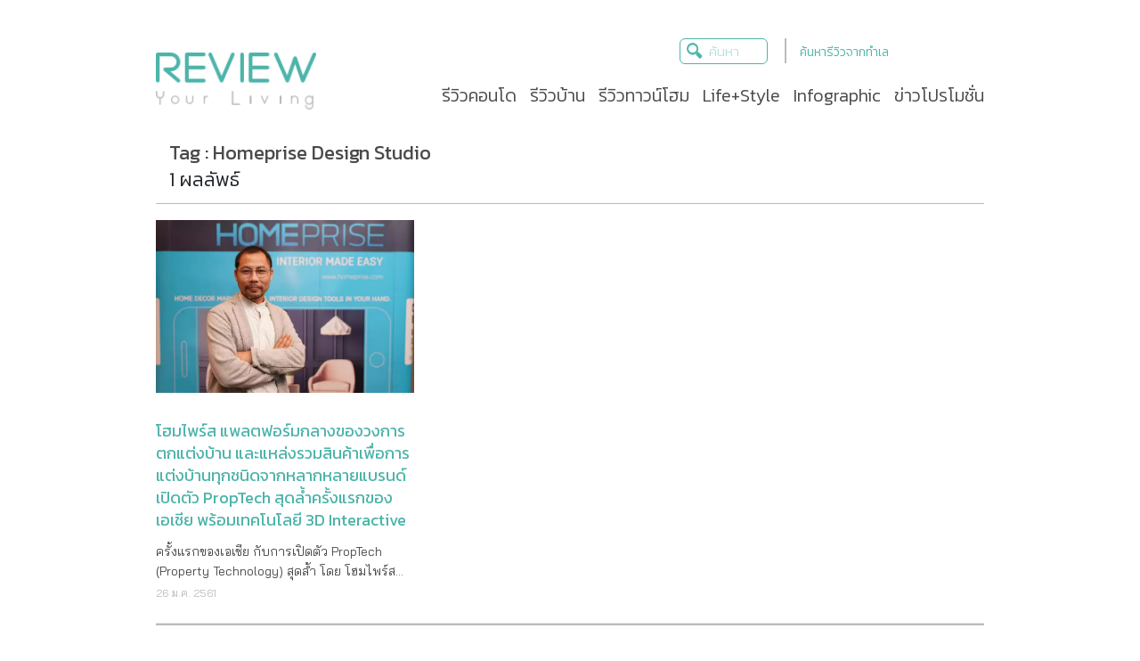

--- FILE ---
content_type: text/html; charset=UTF-8
request_url: https://www.reviewyourliving.com/tag/homeprise-design-studio/
body_size: 33881
content:
<!DOCTYPE html><html class="no-js" lang="th"><head><meta name="keywords" content="Homeprise Design Studio, Homeprise REAL, News, PropTech, นายพรชัย แสนชัยชนะ, เปิดตัว PropTech (Property Technology), แพลตฟอร์มกลางของวงการตกแต่งบ้าน, โฮมไพร์ส, โฮมไพร์ส (Homeprise), " /><meta name="robots" content="index,follow"/><link rel="manifest" href="/superpwa-manifest.json"><meta name="theme-color" content="#D5E0EB"><!-- <link media="all" href="https://www.reviewyourliving.com/wp-content/cache/autoptimize/css/autoptimize_df16f16c7696fb713c384fda0fb75e76.css" rel="stylesheet" /> --><title>Homeprise Design Studio Archives - Reviewyourliving.com : รีวิวบ้าน รีวิวคอนโด</title><meta name="description" content="รวมเนื้อหาที่เกี่ยวกับ Homeprise Design Studio ให้คุณได้อ่าน Homeprise Design Studio อีกมายมาย ได้ที่ Reviewyourliving.com : รีวิวบ้าน รีวิวคอนโด"/><link rel="canonical" href="https://www.reviewyourliving.com/tag/homeprise-design-studio/" /><meta property="og:locale" content="th_TH" /><meta property="og:type" content="object" /><meta property="og:title" content="Homeprise Design Studio Archives - Reviewyourliving.com : รีวิวบ้าน รีวิวคอนโด" /><meta property="og:description" content="รวมเนื้อหาที่เกี่ยวกับ Homeprise Design Studio ให้คุณได้อ่าน Homeprise Design Studio อีกมายมาย ได้ที่ Reviewyourliving.com : รีวิวบ้าน รีวิวคอนโด" /><meta property="og:url" content="https://www.reviewyourliving.com/tag/homeprise-design-studio/" /><meta property="og:site_name" content="Reviewyourliving.com : รีวิวบ้าน รีวิวคอนโด" /><meta property="fb:app_id" content="240834149429888" /><meta name="twitter:card" content="summary" /><meta name="twitter:description" content="รวมเนื้อหาที่เกี่ยวกับ Homeprise Design Studio ให้คุณได้อ่าน Homeprise Design Studio อีกมายมาย ได้ที่ Reviewyourliving.com : รีวิวบ้าน รีวิวคอนโด" /><meta name="twitter:title" content="Homeprise Design Studio Archives - Reviewyourliving.com : รีวิวบ้าน รีวิวคอนโด" /><link rel='dns-prefetch' href='//www.reviewyourliving.com' /><link rel='dns-prefetch' href='//s.w.org' /><!-- <link rel='stylesheet' id='dashicons-css'  href='https://www.reviewyourliving.com/wp-includes/css/dashicons.min.css?ver=4.9.28' type='text/css' media='all' /> -->
<link rel="stylesheet" type="text/css" href="//www.reviewyourliving.com/wp-content/cache/wpfc-minified/d35u6dxy/dpv0k.css" media="all"/> <script src='//www.reviewyourliving.com/wp-content/cache/wpfc-minified/moxx5w2t/dpv0k.js' type="text/javascript"></script>
<!-- <script type='text/javascript' src='https://www.reviewyourliving.com/wp-includes/js/jquery/jquery.js?ver=1.12.4'></script> -->
<link rel='https://api.w.org/' href='https://www.reviewyourliving.com/wp-json/' /><link rel="EditURI" type="application/rsd+xml" title="RSD" href="https://www.reviewyourliving.com/xmlrpc.php?rsd" /><link rel="wlwmanifest" type="application/wlwmanifest+xml" href="https://www.reviewyourliving.com/wp-includes/wlwmanifest.xml" /><meta name="generator" content="WordPress 4.9.28" />  <script async src="https://www.googletagmanager.com/gtag/js?id=G-KN1HEKLBBC"></script> <script>window.dataLayer = window.dataLayer || [];
function gtag(){dataLayer.push(arguments);}
gtag('js', new Date());
gtag('config', 'G-KN1HEKLBBC');</script> <meta name="author" content="www.reviewyourliving.com" /><meta name="copyright" content="Copyright &#9400; สงวนลิขสิทธิ์ 2568 ReviewYourLiving.com" /><meta name="application-name" content="Review Your Living" /><meta charset="UTF-8" /><meta http-equiv="X-UA-Compatible" content="IE=edge" /><meta http-equiv="Cache-control" content="public" /><meta name="viewport" content="width=device-width, initial-scale=1" /><meta name="geo.region" content="TH"/><meta name="geo.position" content="15.870032;100.992541"/><meta name="ICBM" content="15.870032, 100.992541"/><meta name="p:domain_verify" content="d1e8ba4879a76828fdb4a1436d9cdc92"/><link rel="pingback" href="https://www.reviewyourliving.com/xmlrpc.php"/><link rel="alternate" href="https://www.reviewyourliving.com/tag/homeprise-design-studio" hreflang="th-TH"/><link rel="icon" type="image/x-icon" href="https://www.reviewyourliving.com/wp-content/themes/review-theme-v2/src/images/icon_review.ico"/><link href="https://fonts.googleapis.com/css2?family=Kanit:wght@200;300;400&display=swap" rel="stylesheet"><link href="https://fonts.googleapis.com/css2?family=Bai+Jamjuree:wght@200;300;400&display=swap" rel="stylesheet">  <script>/*<![CDATA[*/(function(w,d,s,l,i){w[l]=w[l]||[];w[l].push({'gtm.start':
new Date().getTime(),event:'gtm.js'});var f=d.getElementsByTagName(s)[0],
j=d.createElement(s),dl=l!='dataLayer'?'&l='+l:'';j.async=true;j.src=
'https://www.googletagmanager.com/gtm.js?id='+i+dl;f.parentNode.insertBefore(j,f);
})(window,document,'script','dataLayer','GTM-MKGTF2T');/*]]>*/</script> </head><body class="archive tag tag-homeprise-design-studio tag-2685 tag -id-2685"> <noscript><iframe src="https://www.googletagmanager.com/ns.html?id=GTM-MKGTF2T"
height="0" width="0" style="display:none;visibility:hidden"></iframe></noscript> <a href="#" id="back-to-top" title="Back to top"><i class="fa fa-chevron-up" aria-hidden="true"></i></a><div id="root" style="overflow-x:hidden;"><div class="container" style="margin-bottom: 20px;"><div class="logo"><div class="row"><div class="col-12 col-md-3 logo-box"><section id="logo-main" class="mt-3 mt-md-4 mb-0"><div class="row"><div class="col-12 logo-image"> <a href="/"> <img class="lazy" id="top-logo" src="https://www.reviewyourliving.com/wp-content/themes/review-theme-v2/src/images/progress_image03.jpg" data-src="https://www.reviewyourliving.com/wp-content/themes/review-theme-v2/src/images/review-logo-top-page.png" alt="review your living"/> </a></div></div></section></div><div class="col-12 col-md-9"><section id="review-search-group" class="m-md-0 mt-sm-3 mt-md-2 mb-md-4"><div class="row"><div class="col-md-5 col-sm-12 box-search" ><div class="input-group-search m-0" ><form role="search" method="get" id="target" action="https://www.reviewyourliving.com/"><div style="position: relative;"> <input type="search" class="search-autocomplete"  autocomplete="off" placeholder="ค้นหา" value=""
name="s" title="Search" id="inputsearch" aria-describedby="btnGroupAddon" /> <span id="xbutt">x</span></div><ul id="search-ajax-result"></ul></form> <script type="text/javascript"></script> </div></div><div class="col-md-1 d-none d-md-block p-0 bf-verti" ><div class="vertical-bar">&nbsp;</div></div><div class="col-md-3 d-none d-md-block pl-0 n-link-osearch"><div class="osearch-pad" > <a id="search-location-link" class="bluehover" href="/review-location"> ค้นหารีวิวจากทำเล </a></div></div><div class="col-md-1 col-sm-12 facebook-like-logo text-right mt-0" style="padding-left: 0px;"><div class="fb-like" data-href="https://facebook.com/reviewyourliving" data-layout="button_count" data-action="like" data-size="small" data-show-faces="false" data-share="false"></div></div></div></section><section id="review-navbar-wrapper" style="margin: 7px 15px;"><div class="row"><div class="menu-secondary-menu-container"><ul id="menu-secondary-menu" class="menu"><li id="menu-item-61774" class="menu-item menu-item-type-custom menu-item-object-custom menu-item-61774"><a href="/review-condo"><span><span style="">รีวิวคอนโด</span></span></a></li><li id="menu-item-61775" class="menu-item menu-item-type-custom menu-item-object-custom menu-item-61775"><a href="/review-home"><span><span style="">รีวิวบ้าน</span></span></a></li><li id="menu-item-61776" class="menu-item menu-item-type-custom menu-item-object-custom menu-item-61776"><a href="/review-townhome"><span><span style="">รีวิวทาวน์โฮม</span></span></a></li><li id="menu-item-61830" class="menu-item menu-item-type-custom menu-item-object-custom menu-item-61830"><a href="/life-style"><span><span style="">Life+Style</span></span></a></li><li id="menu-item-61778" class="menu-item menu-item-type-custom menu-item-object-custom menu-item-61778"><a href="/infographic"><span><span style="">Infographic</span></span></a></li><li id="menu-item-61779" class="menu-item menu-item-type-custom menu-item-object-custom menu-item-61779"><a href="/news"><span><span style="">ข่าวโปรโมชั่น</span></span></a></li></ul></div> <input id="Secondary_Menu_sidebar" value="[61774,61775,61776,61830,61778,61779]" type="hidden" /><div id="page-content-wrapper" class="col-12 p-0"><nav class="navbar navbar-expand-md navbar-light bg-white p-0 m-md-0 m-3"> <button  id="menu-toggle" class="navbar-toggler" type="button" aria-label="menu-toggle"  style="margin-left: -5%;"> <span class="review-green"><i class="fas fa-bars"></i></span> </button> <button  id="menu-review" class="navbar-toggler d-md-none" type="button" aria-label="menu-search" style="margin-right: -5%; padding-right: 2px; "> <a href="/review-location"><span class="review-green"><i class="fas fa-map-marker-alt"></i></span></a> </button><div class="collapse navbar-collapse"><ul id="menu-header-menu" class="navbar-nav mr-auto"><li id="menu-item-60005" class="menu-item menu-item-type-custom menu-item-object-custom menu-item-60005"><a href="/review-condo"><div class="menudesk-style"><span style="">รีวิวคอนโด</span></div></a></li><li id="menu-item-60006" class="menu-item menu-item-type-custom menu-item-object-custom menu-item-60006"><a href="/review-home"><div class="menudesk-style"><span style="">รีวิวบ้าน</span></div></a></li><li id="menu-item-60007" class="menu-item menu-item-type-custom menu-item-object-custom menu-item-60007"><a href="/review-townhome"><div class="menudesk-style"><span style="">รีวิวทาวน์โฮม</span></div></a></li><li id="menu-item-60008" class="menu-item menu-item-type-custom menu-item-object-custom menu-item-60008"><a href="/life-style"><div class="menudesk-style"><span style="">Life+Style</span></div></a></li><li id="menu-item-60009" class="menu-item menu-item-type-custom menu-item-object-custom menu-item-60009"><a href="/infographic"><div class="menudesk-style"><span style="">Infographic</span></div></a></li><li id="menu-item-60010" class="menu-item menu-item-type-custom menu-item-object-custom menu-item-60010"><a href="/news"><div class="menudesk-style"><span style="">ข่าวโปรโมชั่น</span></div></a></li></ul></div></nav></div></div></section></div></div></div><div class="row top-text"><div class="col-12 col-sm-8 center"><div class="row"><h1 class="col-12" style="font-size: 22px;"> Tag : Homeprise Design Studio</h1> <span class="col-12" style="font-size: 22px">1 ผลลัพธ์</span></div></div><div class="col-12 col-sm-4 center p-0 pagination" style="justify-content: flex-end;"></div></div><div class="row"><div class="col-12 col-sm-6 col-md-4 py-2"> <a href="https://www.reviewyourliving.com/news/%e0%b9%82%e0%b8%ae%e0%b8%a1%e0%b9%84%e0%b8%9e%e0%b8%a3%e0%b9%8c%e0%b8%aa-%e0%b9%81%e0%b8%9e%e0%b8%a5%e0%b8%95%e0%b8%9f%e0%b8%ad%e0%b8%a3%e0%b9%8c%e0%b8%a1%e0%b8%81%e0%b8%a5%e0%b8%b2%e0%b8%87%e0%b8%82/"><div class="card"> <picture> <source data-srcset="https://www.reviewyourliving.com/wp-content/uploads/webp/2018/04/พรชัย-แสนชัยชนะ-กรรมการผู้จัดการ-บริษัท-โฮมไพร์ส-จำกัด-2.webp" type="image/webp"> <img class="card-img-top card-img-category lazy" src="https://www.reviewyourliving.com/wp-content/themes/review-theme-v2/src/images/progress_image03.jpg" data-src="https://www.reviewyourliving.com/wp-content/uploads/2018/04/พรชัย-แสนชัยชนะ-กรรมการผู้จัดการ-บริษัท-โฮมไพร์ส-จำกัด-2.jpg" alt="โฮมไพร์ส แพลตฟอร์มกลางของวงการตกแต่งบ้าน และแหล่งรวมสินค้าเพื่อการแต่งบ้านทุกชนิดจากหลากหลายแบรนด์ เปิดตัว PropTech สุดล้ำครั้งแรกของเอเชีย พร้อมเทคโนโลยี 3D Interactive"> </picture><div class="card-body" style="min-height: 207px;"><h2 class="card-title myserchtitle" > <span  class="cut-text-multi-custom header" style="height: 40px;">โฮมไพร์ส แพลตฟอร์มกลางของวงการตกแต่งบ้าน และแหล่งรวมสินค้าเพื่อการแต่งบ้านทุกชนิดจากหลากหลายแบรนด์ เปิดตัว PropTech สุดล้ำครั้งแรกของเอเชีย พร้อมเทคโนโลยี 3D Interactive</span></h2><div class="clampMe size-content-font title">ครั้งแรกของเอเชีย กับการเปิดตัว PropTech (Property Technology) สุดล้ำ โดย โฮมไพร์ส (Homeprise) แพลตฟอร์มกลางของวงการตกแต่งบ้าน และแหล่งรวมสินค้าเพื่อการแต่งบ้านทุกชนิดกว่า 50 แบรนด์ มาพร้อมกับเทคโนโลยี 3D Interactive ล่าสุด ทั้ง Virtual Reality (VR) และ Augmented Reality (AR) ครั้งแรกของการแต่งบ้านด้วยแอปพลิเคชั่นบนมือถือผ่าน Homeprise (iOS และ Android ) และ Homeprise REAL (เฉพาะ iOS) อีกทั้งยังเป็น Design Service Hub แหล่งรวมดีไซเนอร์ด้านนักออกแบบตกแต่งภายในที่มี Cloud Design Technology ช่วยสนับสนุนการทำงานอย่างมืออาชีพ เพื่อสร้างโซลูชั่นใหม่ครบวงจร ให้การออกแบบและตกแต่งบ้าน สวย สะดวก งบไม่บานปลาย  นายพรชัย แสนชัยชนะ กรรมการผู้จัดการ บริษัท โฮมไพร์ส จำกัด กล่าวว่า โฮมไพร์ส (Homeprise) เริ่มต้นจากการรวมตัวของกลุ่มคนที่มีความหลงใหลในเทคโนโลยี และการแต่งบ้าน เพื่อสร้างโมเดลธุรกิจที่ยังไม่เคยเกิดขึ้นมาก่อนในเอเชีย ให้คนทั่วไปสามารถแต่งบ้านเองได้อย่างง่ายดาย ผ่านแพลตฟอร์ม  ที่มีทั้งออนไลน์ และออฟไลน์ โดยใช้เทคโนโลยีในการเชื่อมต่อดีไซเนอร์ทั่วประเทศเข้ากับกลุ่มลูกค้าที่ต้องการแต่งบ้านได้จากทุกที่ รวมเข้ากับแพลตฟอร์มของแต่งบ้านทุกชนิดจากผู้ผลิต และผู้นำเข้าตัวจริงทั่วประเทศ โดยทุกคนสามารถเข้าถึงได้ผ่านเว็บไซต์ และแอปพลิเคชั่นของ Homeprise ทำให้การออกแบบตกแต่งบ้านมีทางเลือกมากขึ้น ควบคุมง่ายขึ้น เข้าถึงง่ายขึ้น และรวดเร็วขึ้น   สำหรับแพลตฟอร์มของ Homeprise จะเป็นประโยชน์ให้แก่ 4 กลุ่มหลัก ดังนี้  ผู้ที่ต้องการแต่งบ้าน หรือคอนโด – ช่วยให้การแต่งบ้านง่ายและสวยขึ้น ในงบประมาณที่ควบคุมเองได้จริง
ผู้ผลิต ผู้นำเข้า หรือผู้ออกแบบเฟอร์นิเจอร์และของแต่งบ้านทั่วประเทศ โดยเฉพาะ SMEs - มีช่องทางใหม่ในการขายสินค้าในยุค e-commerce 4.0 เป็นเครื่องมือทางการตลาดสุดล้ำที่ทัดเทียมบริษัทใหญ่ ที่ได้ทั้งภาพลักษณ์ และผลลัพธ์ทางธุรกิจอย่างไม่เคยมีมาก่อน ช่วยลดต้นทุนค่าใช้จ่ายในการดูแลหน้าร้าน หรือออกร้านแบบเดิมๆ รวมทั้งเพิ่มโอกาสในการเข้าถึงลูกค้าตัวจริงมากขึ้น
ดีไซเนอร์ นักออกแบบ และมืออาชีพทุกสาขาที่เกี่ยวกับบ้าน - โฮมไพร์สได้คิดค้นเทคโนโลยีช่วยการออกแบบโดยเฉพาะ ทำให้ทำงานออกแบบได้สะดวกรวดเร็วขึ้น มีระบบฐานข้อมูลสินค้าที่ผลิตจำหน่ายจริง ส่งมอบได้จริง ทำให้การสเปคสินค้าหรือออกแบบมีความแม่นยำขึ้น ลดเวลาแก้ไขงานจากการหาสินค้าตามไอเดียที่ออกแบบไปแล้วไม่ได้ อีกทั้งยังเป็นช่องทางใหม่ในการเข้าถึงลูกค้าที่ต้องการมืออาชีพในการออกแบบได้อย่างแท้จริง
ผู้พัฒนาอสังหาริมทรัพย์ทั่วประเทศ - สามารถใช้แพลตฟอร์ม Homeprise เข้าไปช่วยงานบริการลูกค้า ทั้งบริการหลังการขาย และการส่งเสริมการขาย อาทิ สร้าง Exclusive Interior Service  ซึ่งในขณะนี้ โฮมไพร์ส ได้มีพันธมิตรร้านค้ากว่า 50 แบรนด์ จำนวนสินค้ามากกว่า 4,000 รายการ ครอบคลุมทุกกลุ่มสินค้าเกี่ยวกับบ้าน อาทิ ชุดครัว Starmark, ผลิตภัณฑ์และสุขภัณฑ์ Mogen, เฟอร์นิเจอร์ LIFESTYLE, Philos, Niiq, DEMA, PDM, Filobula, Son’Amore, Hawaii Thai, Tokyo Parawood, Fur-9, กระเบื้อง Duragress, ผลิตภัณฑ์ Pasaya, ที่นอน Omazz, Lotus, Dunlopillo และ Simmons เป็นต้น โดยที่ผ่านมาได้ช่วยออกแบบแพ็กเกจแต่งบ้านให้ลูกบ้านโครงการที่อยู่อาศัยต่างๆ มากกว่า 30 โครงการ และในปีนี้จะเพิ่มความร่วมมือมากขึ้นในระดับ B2B และกลุ่ม Developer 10 อันดับต้นของประเทศไทย ล่าสุดได้ร่วมมือกับบริษัทอสังหาริมทรัพย์ชั้นนำหลายแห่งในการออกแบบแพ็กเกจแต่งบ้านให้ลูกบ้านโครงการ อาทิ บริษัท ควอลิตี้ เฮ้าส์ จํากัด (มหาชน)  เพื่อช่วยบริการลูกบ้านในทุกโครงการให้เข้าถึงประสบการณ์ใหม่ของ Digital Home Decoration   สำหรับแอปพลิเคชั่น Homeprise ครั้งแรกของการแต่งบ้านสวยบนมือถือ ด้วยเทคโนโลยี Augmented Reality (AR) ลูกค้าสามารถดาวน์โหลดและใช้งานได้ผ่าน 2 แอปพลิเคชั่น Homeprise (iOS และ Android) และ Homeprise REAL (เฉพาะ iOS) นอกจากนี้ลูกค้ายังสามารถเลือกใช้บริการดีไซเนอร์มืออาชีพในการช่วยออกแบบตกแต่งบ้านได้อีกด้วย รวมทั้ง Homeprise ตอบโจทย์ความง่ายและสะดวก ด้วยการดีไซน์แพ็กเกจของแต่งบ้าน เพียงลูกค้าเลือกโครงการหรือแปลนบ้านของตัวเอง ก็จะสามารถเลือกบ้านดีไซน์สวยยกเซ็ตได้อย่างสะดวกรวดเร็ว สำหรับใครที่ต้องการสัมผัสสินค้าด้วยตัวเอง ก็สามารถเข้าไปชมและเลือกสรรได้ที่ Homeprise Design Studio อาคาร STWO (เอสทู) CDC (คริสตัล ดีไซน์ เซ็นเตอร์) เลียบททางด่วนรามอินทรา-อาจณรงค์ อีกด้วย  ในส่วนของผลประกอบการในรอบปีที่ผ่านมา Homeprise มียอดขายรวมทั้งปีอยู่ที่ 40 ล้านบาท โดยในปี 2561 มุ่งเดินหน้าธุรกิจด้วยกลยุทธ์แบบ O2O (Online-to-Offline) โดยตั้งเป้ายอดขายรวมทั้งสิ้นอยู่ที่ 400 ล้านบาท และในเดือนพฤษภาคมนี้ จะมีการระดมทุนขยายงานผ่าน ICO (Initial Coin Offering) มูลค่ารวม 15-20 ล้านดอลลาร์สหรัฐ เพื่อนำมาลงทุนพัฒนาเทคโนโลยี ซึ่งนับว่าเป็นจุดแข็งของบริษัทฯ เพื่อบุกตลาดอาเซียน และจีนต่อไป</div><div class="row card-detail"><div class="col-12"><div class="post-date"><small>26 ม.ค. 2561</small></div></div></div></div></div> </a></div></div><hr /><div class="col center p-0 pagination" style="justify-content: flex-end;"></div></div><footer><div class="container" id="footer-main"><div class="row"><div class="col text-center" style="display: none;"> <a href="#"><h4 class="header">reviewyourlinving.com : รวมรีวิวคอนโด รีวิวบ้าน รีวิวทาวน์โฮม ตกแต่งบ้าน โปรโมชั่นซื้อบ้าน</h4> </a></div></div><div class="row d-none"><div class="col"><ul class="footer-menu"><a href=/review-condo class="review-green"><li>รีวิวคอนโด</li><ul class="footer-submenu"></ul></ul></div><div class="col"><ul class="footer-menu"><a href=/review-home class="review-green"><li>รีวิวบ้าน</li><ul class="footer-submenu"></ul></ul></div><div class="col"><ul class="footer-menu"><a href=/review-townhome class="review-green"><li>รีวิวทาวน์โฮม</li><ul class="footer-submenu"></ul></ul></div><div class="col"><ul class="footer-menu"><a href=/life-style class="review-green"><li>Life+Style</li><ul class="footer-submenu"></ul></ul></div><div class="col"><ul class="footer-menu"><a href=/infographic class="review-green"><li>Infographic</li><ul class="footer-submenu"></ul></ul></div><div class="col"><ul class="footer-menu"><a href=/news class="review-green"><li>ข่าวโปรโมชั่น</li><ul class="footer-submenu"></ul></ul></div></div><div class="row" style="margin: 10px 0;"><div class="col px-0 d-flex align-items-center justify-content-start"> <a href="/"> <img class="lazy" src="https://www.reviewyourliving.com/wp-content/themes/review-theme-v2/src/images/progress_image03.jpg" data-src="https://www.reviewyourliving.com/wp-content/themes/review-theme-v2/src/images/RYL_logo.png" style="width: 200px;"/> </a></div><div class="col d-sm-none d-md-block text-center"><div class="d-none"> <small class="review-green d-md-block">ดาวน์โหลดแอปพลิเคชันได้ที่</small> <a href="https://play.google.com/store/apps/details?id=com.rajapruekadvisory.ryl" target="_blank"> <img class="lazy" src="https://www.reviewyourliving.com/wp-content/themes/review-theme-v2/src/images/progress_image03.jpg" data-src="https://www.reviewyourliving.com/wp-content/themes/review-theme-v2/src/images/Playstore.png" style="width: 200px;" alt="Review your living play store"/> </a> <a href="https://itunes.apple.com/th/app/review-your-living/id1039205420?mt=8" target="_blank"> <img class="lazy" src="https://www.reviewyourliving.com/wp-content/themes/review-theme-v2/src/images/progress_image03.jpg" data-src="https://www.reviewyourliving.com/wp-content/themes/review-theme-v2/src/images/Appstore.png" style="width: 200px;" alt="Review your living app store"/> </a></div></div><div class="col"><div class="row" style="padding-left: 37%;"><div class="col-12" style="text-align: left; padding-right: 0px;"> <a class="review-social py-2 d-inline-block mrs-4" href="https://www.facebook.com/reviewyourliving" target="_blank"><div class="icon-contact review-social-icon"> <img class="lazy" src="https://www.reviewyourliving.com/wp-content/themes/review-theme-v2/src/images/f_logo_RGB-White_58.png" style="width: 25px;" /></div> </a> <a class="review-social py-2 d-inline-block mrs-4"  href="https://www.youtube.com/channel/UChCSwpA9u1HXMNVT50SZvCw" target="blank"><div class="icon-contact review-social-icon"> <img class="lazy" src="https://www.reviewyourliving.com/wp-content/themes/review-theme-v2/src/images/yt_logo_RGB-White_58.png" style="width: 25px;" /></div> </a> <a class="review-social py-2 d-inline-block mrs-4" href="http://instagram.com/reviewyourliving" target="_blank"><div class="icon-contact review-social-icon"> <img class="lazy" src="https://www.reviewyourliving.com/wp-content/themes/review-theme-v2/src/images/ig_logo_RGB-White_58.png" style="width: 25px;" /></div> </a> <a class="review-social py-2 d-inline-block" href="https://twitter.com/reviewliving" target="_blank"><div class="icon-contact review-social-icon"> <img class="lazy" src="https://www.reviewyourliving.com/wp-content/themes/review-theme-v2/src/images/tw_logo_RGB-White_58.png" style="width: 25px;" /></div> </a></div><div class="col-12"><div><a href="/contact-us" class="review-green">ติดต่อเรา</a></div> <span class="review-white d-block"
style="font-size: 14px;">contact@reviewyourliving.com</span> <span class="review-white"
style="font-size: 14px;">โทร : 063-369-2645</span></div></div></div></div><div class="row"><div class="col text-center footer-tag"> <small class="review-green">คำค้นหายอดนิยม <a href="https://www.reviewyourliving.com/?s=รีวิวบ้าน">รีวิวบ้าน</a> <a href="https://www.reviewyourliving.com/?s=รีวิวคอนโด">รีวิวคอนโด</a> <a href="https://www.reviewyourliving.com/?s=รีวิวทาวน์โฮม">รีวิวทาวน์โฮม</a> <a href="https://www.reviewyourliving.com/?s=แต่งบ้าน">แต่งบ้าน</a> <a href="https://www.reviewyourliving.com/?s=ซื้อบ้าน">ซื้อบ้าน</a> <a href="https://www.reviewyourliving.com/?s=กู้บ้าน">กู้บ้าน</a> <a href="https://www.reviewyourliving.com/?s=ผ่อนบ้าน">ผ่อนบ้าน</a> <a href="https://www.reviewyourliving.com/?s=ดอกเบี้ยบ้าน">ดอกเบี้ยบ้าน</a> <a href="https://www.reviewyourliving.com/?s=ซ่อมบ้าน">ซ่อมบ้าน</a> <a href="https://www.reviewyourliving.com/?s=โปรโมชั่น">โปรโมชั่น</a></small></div></div><hr /><div class="row"><div class="col text-left"><div style="margin-top: 8px;"> <small class="review-green">Copyright &copy; 2014 - 2019 ReviewYourLiving.com. All Rights Reserved. </small></div></div><div class="col text-right"> <small class="review-green"> <a href="http://bit.ly/addtechhub" target="_blank"
class="review-green" 
><div
class="d-flex justify-content-end align-items-start"
style="flex-direction: row;"> <span class="mr-2" style="margin-top: 8px;">Powered by</span> <img class="lazy"
src="https://www.reviewyourliving.com/wp-content/themes/review-theme-v2/src/images/progress_image03.jpg" 
data-src="https://www.reviewyourliving.com/wp-content/themes/review-theme-v2/src/images/addtechhub-300x165.png" 
alt="AddTechHub"
style="width: 100px;"
></div> </a> </small></div></div></div><div id="footer-reserve"><div class="row d-flex d-lg-none" style="padding-top: 8px"><div class="col-6 d-flex" style="padding-right: 6px; justify-content: flex-end;"> <a href="https://play.google.com/store/apps/details?id=com.rajapruekadvisory.ryl" target="_blank"> <img class="app-img lazy" src="https://www.reviewyourliving.com/wp-content/themes/review-theme-v2/src/images/progress_image03.jpg" data-src="https://www.reviewyourliving.com/wp-content/themes/review-theme-v2/src/images/Playstore.png" alt="Review your living play store"/> </a></div><div class="col-6" style="padding-left: 6px;"> <a href="https://itunes.apple.com/th/app/review-your-living/id1039205420?mt=8" target="_blank"> <img class="app-img lazy" src="https://www.reviewyourliving.com/wp-content/themes/review-theme-v2/src/images/progress_image03.jpg" data-src="https://www.reviewyourliving.com/wp-content/themes/review-theme-v2/src/images/Appstore.png" alt="Review your living app store"/> </a></div></div><div class="row d-flex d-lg-none"><div class="col p-0"><div class="copyright"><p class="text-copyright">Copyright &copy; 2014 - 2019 ReviewYourLiving.com All Rights Reserved. <a href="http://bit.ly/addtechhub" target="_blank" 
class="review-green d-block">Powered by AddTechHub</a></p></div></div></div></div></footer></div>  <script src="https://maps.googleapis.com/maps/api/js?key=AIzaSyC-ChCa19vhA3eMlXZq0DCmwCY1CC00RjI"></script> <div id="fb-root"></div>  <script>/*<![CDATA[*/(function(d, s, id) {
var js, fjs = d.getElementsByTagName(s)[0];
if (d.getElementById(id)) return;
js = d.createElement(s); js.id = id;
js.src = 'https://connect.facebook.net/en_US/sdk.js#xfbml=1&version=v3.1&appId=240834149429888&autoLogAppEvents=1';
fjs.parentNode.insertBefore(js, fjs);
}(document, 'script', 'facebook-jssdk'));/*]]>*/</script> <script type="text/javascript">document.addEventListener( 'wpcf7submit', function( event ) {
$(':input','.wpcf7-form')
.not(':button, :submit, :reset, :hidden')
.val('')
.prop('checked', false)
.prop('selected', false);
}, false );</script> <script type='text/javascript'>var wpcf7 = {"apiSettings":{"root":"https:\/\/www.reviewyourliving.com\/wp-json\/contact-form-7\/v1","namespace":"contact-form-7\/v1"},"recaptcha":{"messages":{"empty":"Please verify that you are not a robot."}}};</script> <script type='text/javascript'>var superpwa_sw = {"url":"\/superpwa-sw.js"};</script> <script defer src="https://www.reviewyourliving.com/wp-content/cache/autoptimize/js/autoptimize_7844600bd97f3a6bde1e397b4df5c89f.js"></script></body></html><!-- WP Fastest Cache file was created in 0.61295413970947 seconds, on 14-12-25 22:08:48 --><!-- via php -->

--- FILE ---
content_type: text/html; charset=utf-8
request_url: https://www.google.com/recaptcha/api2/aframe
body_size: 266
content:
<!DOCTYPE HTML><html><head><meta http-equiv="content-type" content="text/html; charset=UTF-8"></head><body><script nonce="fdhavPwrL6jnBLimY_EXiw">/** Anti-fraud and anti-abuse applications only. See google.com/recaptcha */ try{var clients={'sodar':'https://pagead2.googlesyndication.com/pagead/sodar?'};window.addEventListener("message",function(a){try{if(a.source===window.parent){var b=JSON.parse(a.data);var c=clients[b['id']];if(c){var d=document.createElement('img');d.src=c+b['params']+'&rc='+(localStorage.getItem("rc::a")?sessionStorage.getItem("rc::b"):"");window.document.body.appendChild(d);sessionStorage.setItem("rc::e",parseInt(sessionStorage.getItem("rc::e")||0)+1);localStorage.setItem("rc::h",'1769077349953');}}}catch(b){}});window.parent.postMessage("_grecaptcha_ready", "*");}catch(b){}</script></body></html>